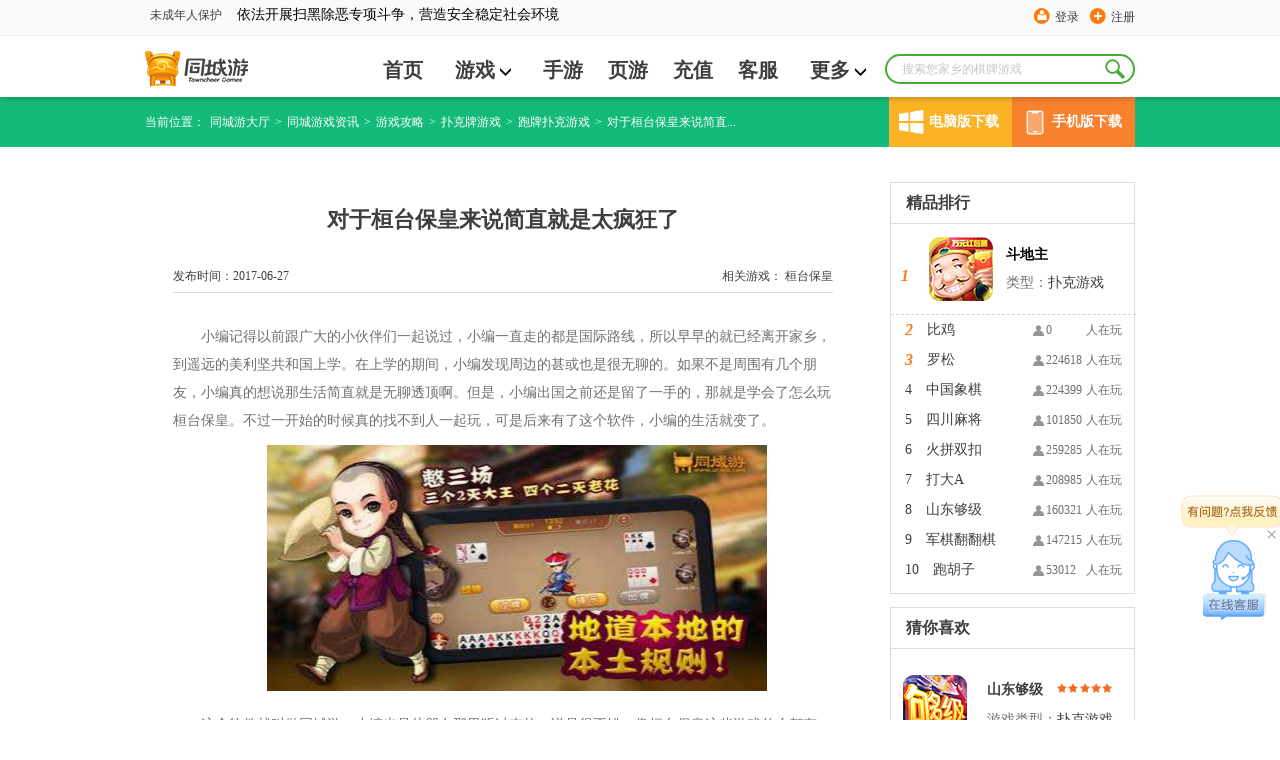

--- FILE ---
content_type: text/html; charset=utf-8
request_url: https://www.tcy365.com/news/d3674.html
body_size: 12261
content:

<!DOCTYPE html>
<html lang="zh">
<head>
    <meta charset="utf-8" />
    <meta http-equiv="X-UA-Compatible" content="IE=edge" />
    <title>对于桓台保皇来说简直就是太疯狂了-同城游 -畅唐同城游</title>
    <link rel="shortcut icon" href="//static.tcy365.com/uc/common/images/favicon.ico" />
    <meta name="keywords" content="桓台保皇游戏大厅,桓台同城游保皇下载,桓台保皇下载" />
    <meta name="description" itemprop="description" content="小编记得以前跟广大的小伙伴们一起说过，小编一直走的都是国际路线，所以早早的就已经离开家乡，到遥远的美利坚共和国上学。在上学的期间，小编发现周边的甚或也是很无聊的。如果不是周围有几个朋友，小编真的想说那..." />
        <meta name="mobile-agent" content="format=html5;url=//m.tcy365.com/news/d3674.html" />
        <meta name="applicable-device" content="pc">
        <meta http-equiv="Cache-Control" content="no-siteapp" />
        <meta http-equiv="Cache-Control" content="no-transform" />
        <link rel="alternate" media="only screen and (max-width:750px)" href="//m.tcy365.com/news/d3674.html" />
    <link href="//static.tcy365.com/uc/tcy/static/assets/css/main-v5.0.3.css?v=20250528" rel="stylesheet" type="text/css" />
    <meta itemprop="name" content="同城游棋牌官方下载" />
    <meta itemprop="image" content="//static.tcy365.com/uc/common/images/logo/logo_v_48.png" />
    
    <meta property="bytedance:published_time" content="2017-06-27T16:00:39+08:00">
    <meta property="bytedance:updated_time" content="2017-06-27T16:00:39+08:00">

    
    <link rel="stylesheet" rev="stylesheet" type="text/css" href="//static.tcy365.com/uc/tcy/static/public/style/common.css?v=20250528" />
    <link rel="stylesheet" rev="stylesheet" type="text/css" href="//static.tcy365.com/uc/tcy/static/mainWeb/css/nesinformation-style.css?v=20250528" />
    <link rel="stylesheet" rev="stylesheet" type="text/css" href="//static.tcy365.com/uc/tcy/static/mainWeb/css/video.css?v=20250528" />
    <link type="text/css" rel="stylesheet" rev="stylesheet" href="//static.tcy365.com/uc/tcy/static/mainWeb/css/download_btn.css?v=20250528" />

    

    <script>
        var TCY_DATASIGN = {
            ip: '',
            appSessionId: '',
            eventSessionId: ''
        };
    </script>
    <script>
        var _datalink = {
            appId: '176',
            appCode: 'tcyweb'
        };
        var _dlk = _dlk || [];
    </script>
</head>
<body class="yahei">
    <div class="header">
        <div class="top-navigation">
            <div id="TCYSiteNav"></div>
        </div>
        <div class="logo-cn">
            <div class="search-box">
                <input type="text" placeholder="搜索您家乡的棋牌游戏" maxlength=10>
                <a href="javascript:;" class="search-btn J_search-btn"></a>
                <div class="search-list">
                    <div class="search-pop search-pop-mate" style="display:block">
                        <h3>猜你想搜</h3>
                        <ul class="search-mate">
                        </ul>
                    </div>
                    <div class="search-pop search-pop-record">
                        <h3>历史搜索</h3>
                        <ul class="search-history">
                        </ul>
                        <p>
                            <i></i>
                            <a href="javascript:;" class="clear-history-record">清空历史记录</a>
                        </p>
                    </div>
                    <div class="search-pop search-pop-hot" style="display: none">
                        <h3>热门搜索推荐</h3>
                        <ul class="search-recommend">
                        </ul>
                    </div>
                </div>
            </div>
                <ul class="nav yahei">
                    <li><a href="/bj/" title="首页" >首页</a></li>
                    <li>
                        <span class="more">
                            <a href="/game/"  target="_blank" title="游戏">游戏<i class="icon-more"></i></a>
                            <ul class="child-list">
                                <li><a href="/game/cards/" rel="nofollow" target="_blank" title="扑克牌游戏">扑克牌游戏</a></li>
                                <li><a href="/game/cmahjong/" rel="nofollow" target="_blank" title="麻将游戏">麻将游戏</a></li>
                                <li><a href="/game/chess/" rel="nofollow" target="_blank" title="棋类游戏">棋类游戏</a></li>
                                <li><a href="/game/casual/" rel="nofollow" target="_blank" title="休闲游戏">休闲游戏</a></li>
                            </ul>
                        </span>
                    </li>
                    <li><a href="/app/"  target="_blank" title="手游">手游</a></li>
                    <li><a href="http://www.yaodou.com/" rel="nofollow" target="_blank" title="页游">页游</a></li>
                    <li><a href="http://pay.tcy365.com/" rel="nofollow" target="_blank" title="充值">充值</a></li>
                    <li><a href="http://kf.tcy365.com/" rel="nofollow" target="_blank" title="客服">客服</a></li>
                    <li>
                        <span class="more">
                            <a href="#" title="更多">更多<i class="icon-more"></i></a>
                            <ul class="child-list">
                                <li><a href="http://user.tcy365.com/" rel="nofollow" target="_blank" title="用户中心">用户中心</a></li>
                                    <li><a href="/gc/" target="_blank" title="">游戏列表</a></li>

                                <li><a href="/top/" target="_blank" title="游戏排行榜">游戏排行榜</a></li>
                                <li><a href="/brand/" rel="nofollow" target="_blank" title="品牌">品牌</a></li>
                                <li><a href="/yxgl/" target="_blank" title="资讯精选">资讯精选</a></li>
                            </ul>
                        </span>
                    </li>
                </ul>
            <div class="logo">
                <div><h1><a href="/bj/" target="_blank" title="同城游戏大厅"></a></h1></div>
            </div>
            <p class="c-r2-p">
                                    <s2></s2>
            </p>
        </div>
    </div>
    

<div class="breadcrumb-green" style="width: 100%;">
    <ul class="breadcrumb-list  download_cn">
        <li>当前位置：</li>
        <li><a href="/" title="同城游大厅">同城游大厅</a></li>
        <li>&gt;<a href="/news/" title="同城游戏资讯">同城游戏资讯 </a></li>
            <li>&gt;<a href="//www.tcy365.com/news/cstrategy/" title="游戏攻略">游戏攻略 </a></li>
                    <li>&gt;<a href="//www.tcy365.com/news/cards/" title="扑克牌游戏">扑克牌游戏 </a></li>
                    <li>&gt;<a href="//www.tcy365.com/news/cards-pp/" title="跑牌扑克游戏">跑牌扑克游戏</a></li>
        <li>&gt;<span title="对于桓台保皇来说简直就是太疯狂了">对于桓台保皇来说简直...</span></li>
<div class="download_item">
    <div class="computer" onmouseover="windowsDomnMounseover()" onmouseout="windowsDomnMounseout()" onclick="goDownloadPage()">
        <div class="icon computer_icon"></div>
        <span>电脑版下载</span>
    </div>
    <div class="mobile" onmouseover="mobileDomnMounseover()" onmouseout="mobileDomnMounseout()">
        <div class="icon mobile_icon"></div>
        <span>手机版下载</span>
    </div>
</div>
<div class="right_downlond windows_download" onmouseover="windowsDomnMounseover()" onmouseout="windowsDomnMounseout()">
    <a class="button" id="btnhall2" href="/hall/downloadhall.html?webid=1" rel="nofollow" title="同城游大厅下载" onclick="_dlk.push({c: '同城游大厅下载点击', ec: '1015006'});">
        <span class="f">下载游戏</span><span class="en_f"></span>
    </a>
</div>
<div class="right_downlond monbile_download" onmouseover="mobileDomnMounseover()" onmouseout="mobileDomnMounseout()"></div>

    </ul>
</div>
<div class="Gamelist">
    <div class="Gamelist_cn">
        <div class="Games">
            <div class="Information">
                <h1>对于桓台保皇来说简直就是太疯狂了</h1>
                <p>
                    <span>
                        相关游戏：
                        <a href='//www.tcy365.com/game/dhtbh131.html' target='_blank' title='桓台保皇'>桓台保皇</a>
                    </span>发布时间：2017-06-27
                </p>
            </div>
            <div class="New_cn" >
                <p style="text-indent: 2em; margin-top: 10px; line-height: 2em;"><span style="font-family: 微软雅黑, 'Microsoft YaHei'; font-size: 14px;">小编记得以前跟广大的小伙伴们一起说过，小编一直走的都是国际路线，所以早早的就已经离开家乡，到遥远的美利坚共和国上学。在上学的期间，小编发现周边的甚或也是很无聊的。如果不是周围有几个朋友，小编真的想说那生活简直就是无聊透顶啊。但是，小编出国之前还是留了一手的，那就是学会了怎么玩桓台保皇。不过一开始的时候真的找不到人一起玩，可是后来有了这个软件，小编的生活就变了。</span></p><p style="text-align: center; text-indent: 2em; margin-top: 10px; line-height: 2em;"><img alt="对于桓台保皇来说简直就是太疯狂了" title="对于桓台保皇来说简直就是太疯狂了" src="//image.tcy365.net/images/bd2/201706271600172136300.png" width="500" height="246" border="0" vspace="0" style="width: 500px; height: 246px;" /></p><p style="text-indent: 2em; margin-top: 10px; line-height: 2em;"><span style="font-family: 微软雅黑, 'Microsoft YaHei'; font-size: 14px;">这个软件就叫做同城游，小编也是从朋友那里听过来的，说是很不错，像桓台保皇这些游戏什么都有，小编听了之后回家就立马下载了一个。在下载的时候，小编也是觉得好奇，就是那么上网点开同城游的官网看了一下。真是不看不知道，一看吓一下，对于同城游这款软件来说简直就是太厉害了。</span></p><p style="text-indent: 2em; margin-top: 10px; line-height: 2em;"><span style="font-family: 微软雅黑, 'Microsoft YaHei'; font-size: 14px;">怎么个厉害法，不光每个地区的地方特色棋牌类游戏都有，数量还是非常之多的。就拿这个桓台保皇游戏来说，<a href="//www.tcy365.com/game/dwfbh329.html" target="_blank" title="保皇游戏">保皇游戏</a>属于山东省的一大特色，在同城游上面，你可以快速的找到有关山东省每个地区的保皇游戏，而且还是非常的方便。</span></p><p style="text-indent: 2em; margin-top: 10px; line-height: 2em;"><span style="font-family: 微软雅黑, 'Microsoft YaHei'; font-size: 14px;">除了游戏多之外，小编还法案如果有人打算玩桓台保皇的话，点一下同一地区，玩家就可以轻松的和当地的小伙伴一起玩。这个特点是别的游戏平台没有的，而且也是同城游的一大特色。不管怎么说，即使小编在国外上学，只要同城游在手，就不会孤单。再加上现在玩游戏的时候语音功能这么发达，一边老家话一边打着老家的游戏，你想无聊的过日子都难。</span></p><p style="text-indent: 2em; margin-top: 10px; line-height: 2em;"><span style="font-family: 微软雅黑, 'Microsoft YaHei'; font-size: 14px;">所以说，小编觉得同城游真的是一款非常好的棋牌类游戏的app，如果有人身在外地打算玩桓台保皇，小编在此推荐你们立马下载一个同城游，走到哪里都不会孤单，真是同乡牌友们的好伙伴。</span></p><p><br /></p>
            </div>
            <p class="go-prev-or-next">
                    <a href="/news/d3673.html" title="胆小的人一定不要在国外玩莒县保皇">上一篇：胆小的人一定不要在国外玩莒县保皇</a>
                                    <a href="/news/d3675.html" title="国外首次解禁的昌邑保皇">下一篇：国外首次解禁的昌邑保皇</a>
            </p>
            <div class="clearfix share">
热门精选：                        <a href="/yxgl/3120/" class="l" target="_blank">桓台同城游保皇下载</a>
                        <a href="/yxgl/1245/" class="l" target="_blank">桓台保皇游戏大厅</a>
                        <a href="/yxgl/1246/" class="l" target="_blank">桓台保皇下载</a>
                <div class="bdsharebuttonbox fr">
                    <span>分享：</span>
                    <a href="#" class="bds_sqq J_news_bds_sqq" data-cmd="sqq" title="分享给QQ好友"></a>
                    <a href="#" class="bds_qzone J_news_bds_qzone" data-cmd="qzone" title="分享到QQ空间"></a>
                    <a href="#" class="bds_weixin J_news_bds_weixin" data-cmd="weixin" title="分享到微信"></a>
                    <a href="#" class="bds_tieba J_news_bds_tieba" data-cmd="tieba" title="分享到贴吧"></a>
                </div>
            </div>
<div class="news">
                    <div class="News_title">
                        <h2>热门资讯</h2>
                    </div>
                    <ul>
                            <li>
                                <a href="//www.tcy365.com/news/d28904.html" title="二七王游戏介绍" target="_blank">
                                    二七王游戏介绍
                                </a>
                            </li>
                            <li>
                                <a href="//www.tcy365.com/news/d28898.html" title="炒地皮扑克牌玩法介绍" target="_blank">
                                    炒地皮扑克牌玩法介绍
                                </a>
                            </li>
                            <li>
                                <a href="//www.tcy365.com/news/d28899.html" title="长红心扑克怎么玩" target="_blank">
                                    长红心扑克怎么玩
                                </a>
                            </li>
                            <li>
                                <a href="//www.tcy365.com/news/d28897.html" title="打弹子扑克怎么玩" target="_blank">
                                    打弹子扑克怎么玩
                                </a>
                            </li>
                            <li>
                                <a href="//www.tcy365.com/news/d28896.html" title="扑克牌游戏 “包红五” 玩法全解析" target="_blank">
                                    扑克牌游戏 “包红五” 玩法全解析
                                </a>
                            </li>
                            <li>
                                <a href="//www.tcy365.com/news/d28892.html" title="扑克牌游戏 “包分” 玩法全解析" target="_blank">
                                    扑克牌游戏 “包分” 玩法全解析
                                </a>
                            </li>
                    </ul>
                </div>
        </div>
        <div class="R_notice">

            <div class="right_cn">
                <div class="Ranking">
                    <h2>精品排行</h2>
                </div>



    <dl>
        <dt style="display:none">
            <span><b class="icon-user">352101</b>人在玩</span>
            <i  class="i">1</i>
			<h6 class="game-tt">
				<em>斗地主</em>
			</h6>
        </dt>
        <dd style="display:block">
            <div class="Btit">
                <a href="//www.tcy365.com/game/dzgdz398.html" title="斗地主" target="_blank">
                    <h3><p>斗地主</p></h3>
                </a>
                <p>类型：<a href="//www.tcy365.com/game/cards/" title="扑克游戏">扑克游戏</a> </p>
            </div>
            <i  class="i">1 </i>
            <a href="/game/dzgdz398.html" title="斗地主" target="_blank">
                <img src="//image.tcy365.net/game/Pic/zgdz_64.png" alt="斗地主" width="64" height="64" title="斗地主" />
            </a>
        </dd>
    </dl>
    <dl>
        <dt >
            <span><b class="icon-user">0</b>人在玩</span>
            <i  class="i">2</i>
			<h6 class="game-tt">
				<em>比鸡</em>
			</h6>
        </dt>
        <dd >
            <div class="Btit">
                <a href="//www.tcy365.com/game/dlybj432.html" title="比鸡" target="_blank">
                    <h3><p>比鸡</p></h3>
                </a>
                <p>类型：其他 </p>
            </div>
            <i  class="i">2 </i>
            <a href="/game/dlybj432.html" title="比鸡" target="_blank">
                <img src="//image.tcy365.net/game/Pic/lybj_64.png" alt="比鸡" width="64" height="64" title="比鸡" />
            </a>
        </dd>
    </dl>
    <dl>
        <dt >
            <span><b class="icon-user">224618</b>人在玩</span>
            <i  class="i">3</i>
			<h6 class="game-tt">
				<em>罗松</em>
			</h6>
        </dt>
        <dd >
            <div class="Btit">
                <a href="//www.tcy365.com/game/dgsss428.html" title="罗松" target="_blank">
                    <h3><p>罗松</p></h3>
                </a>
                <p>类型：<a href="//www.tcy365.com/game/cards/" title="扑克游戏">扑克游戏</a> </p>
            </div>
            <i  class="i">3 </i>
            <a href="/game/dgsss428.html" title="罗松" target="_blank">
                <img src="//image.tcy365.net/game/Pic/gsss_64.png" alt="罗松" width="64" height="64" title="罗松" />
            </a>
        </dd>
    </dl>
    <dl>
        <dt >
            <span><b class="icon-user">224399</b>人在玩</span>
            <i >4</i>
			<h6 class="game-tt">
				<em>中国象棋</em>
			</h6>
        </dt>
        <dd >
            <div class="Btit">
                <a href="//www.tcy365.com/game/dzgxq410.html" title="中国象棋" target="_blank">
                    <h3><p>中国象棋</p></h3>
                </a>
                <p>类型：<a href="//www.tcy365.com/game/chess/" title="棋类游戏">棋类游戏</a> </p>
            </div>
            <i >4 </i>
            <a href="/game/dzgxq410.html" title="中国象棋" target="_blank">
                <img src="//image.tcy365.net/game/Pic/zgxq_64.png" alt="中国象棋" width="64" height="64" title="中国象棋" />
            </a>
        </dd>
    </dl>
    <dl>
        <dt >
            <span><b class="icon-user">101850</b>人在玩</span>
            <i >5</i>
			<h6 class="game-tt">
				<em>四川麻将</em>
			</h6>
        </dt>
        <dd >
            <div class="Btit">
                <a href="//www.tcy365.com/game/dxzmj364.html" title="四川麻将" target="_blank">
                    <h3><p>四川麻将</p></h3>
                </a>
                <p>类型：<a href="//www.tcy365.com/game/cmahjong/" title="骨牌游戏">骨牌游戏</a> </p>
            </div>
            <i >5 </i>
            <a href="/game/dxzmj364.html" title="四川麻将" target="_blank">
                <img src="//image.tcy365.net/game/Pic/xzmj_64.png" alt="四川麻将" width="64" height="64" title="四川麻将" />
            </a>
        </dd>
    </dl>
    <dl>
        <dt >
            <span><b class="icon-user">259285</b>人在玩</span>
            <i >6</i>
			<h6 class="game-tt">
				<em>火拼双扣</em>
			</h6>
        </dt>
        <dd >
            <div class="Btit">
                <a href="//www.tcy365.com/game/dqzsk261.html" title="火拼双扣" target="_blank">
                    <h3><p>火拼双扣</p></h3>
                </a>
                <p>类型：<a href="//www.tcy365.com/game/cards/" title="扑克游戏">扑克游戏</a> </p>
            </div>
            <i >6 </i>
            <a href="/game/dqzsk261.html" title="火拼双扣" target="_blank">
                <img src="//image.tcy365.net/game/Pic/qzsk_64.png" alt="火拼双扣" width="64" height="64" title="火拼双扣" />
            </a>
        </dd>
    </dl>
    <dl>
        <dt >
            <span><b class="icon-user">208985</b>人在玩</span>
            <i >7</i>
			<h6 class="game-tt">
				<em>打大A</em>
			</h6>
        </dt>
        <dd >
            <div class="Btit">
                <a href="//www.tcy365.com/game/dmgda206.html" title="打大A" target="_blank">
                    <h3><p>打大A</p></h3>
                </a>
                <p>类型：<a href="//www.tcy365.com/game/cards/" title="扑克游戏">扑克游戏</a> </p>
            </div>
            <i >7 </i>
            <a href="/game/dmgda206.html" title="打大A" target="_blank">
                <img src="//image.tcy365.net/game/Pic/mgda_64.png" alt="打大A" width="64" height="64" title="打大A" />
            </a>
        </dd>
    </dl>
    <dl>
        <dt >
            <span><b class="icon-user">160321</b>人在玩</span>
            <i >8</i>
			<h6 class="game-tt">
				<em>山东够级</em>
			</h6>
        </dt>
        <dd >
            <div class="Btit">
                <a href="//www.tcy365.com/game/dsdgj272.html" title="山东够级" target="_blank">
                    <h3><p>山东够级</p></h3>
                </a>
                <p>类型：<a href="//www.tcy365.com/game/cards/" title="扑克游戏">扑克游戏</a> </p>
            </div>
            <i >8 </i>
            <a href="/game/dsdgj272.html" title="山东够级" target="_blank">
                <img src="//image.tcy365.net/game/Pic/sdgj_64.png" alt="山东够级" width="64" height="64" title="山东够级" />
            </a>
        </dd>
    </dl>
    <dl>
        <dt >
            <span><b class="icon-user">147215</b>人在玩</span>
            <i >9</i>
			<h6 class="game-tt">
				<em>军棋翻翻棋</em>
			</h6>
        </dt>
        <dd >
            <div class="Btit">
                <a href="//www.tcy365.com/game/dzgff400.html" title="军棋翻翻棋" target="_blank">
                    <h3><p>军棋翻翻棋</p></h3>
                </a>
                <p>类型：<a href="//www.tcy365.com/game/chess/" title="棋类游戏">棋类游戏</a> </p>
            </div>
            <i >9 </i>
            <a href="/game/dzgff400.html" title="军棋翻翻棋" target="_blank">
                <img src="//image.tcy365.net/game/Pic/zgff_64.png" alt="军棋翻翻棋" width="64" height="64" title="军棋翻翻棋" />
            </a>
        </dd>
    </dl>
    <dl>
        <dt >
            <span><b class="icon-user">53012</b>人在玩</span>
            <i >10</i>
			<h6 class="game-tt">
				<em>跑胡子</em>
			</h6>
        </dt>
        <dd >
            <div class="Btit">
                <a href="//www.tcy365.com/game/dhnhz435.html" title="跑胡子" target="_blank">
                    <h3><p>跑胡子</p></h3>
                </a>
                <p>类型：<a href="//www.tcy365.com/game/cards/" title="扑克游戏">扑克游戏</a> </p>
            </div>
            <i >10 </i>
            <a href="/game/dhnhz435.html" title="跑胡子" target="_blank">
                <img src="//image.tcy365.net/game/Pic/hnhz_64.png" alt="跑胡子" width="64" height="64" title="跑胡子" />
            </a>
        </dd>
    </dl>


            </div>
            <div class="Like">
                <div class="Like_GM">
                    <h2>猜你喜欢</h2>
                </div>
                <ul>
                            <li>
                                <img class="star" src="//static.tcy365.com/uc/tcy/static/fz/img/star1.png?v=20250528" alt="星级" />
                                <a href="//www.tcy365.com/game/dsdgj272.html" target="_blank" title="山东够级">
                                    <img class="img1" src="//image.tcy365.net/game/pic/sdgj_64.png" alt="山东够级" width="64" height="64" title="山东够级">
                                </a>
                                <a href="//www.tcy365.com/game/dsdgj272.html" target="_blank" title="山东够级">
                                    <h3>山东够级</h3>
                                </a>
                                <p>游戏类型：<a href="//www.tcy365.com/game/cards/" title="扑克游戏">扑克游戏</a></p>
                            </li>
                            <li>
                                <img class="star" src="//static.tcy365.com/uc/tcy/static/fz/img/star1.png?v=20250528" alt="星级" />
                                <a href="//www.tcy365.com/game/dzzgj424.html" target="_blank" title="六副够级">
                                    <img class="img1" src="//image.tcy365.net/game/pic/zzgj_64.png" alt="六副够级" width="64" height="64" title="六副够级">
                                </a>
                                <a href="//www.tcy365.com/game/dzzgj424.html" target="_blank" title="六副够级">
                                    <h3>六副够级</h3>
                                </a>
                                <p>游戏类型：<a href="//www.tcy365.com/game/cards/" title="扑克游戏">扑克游戏</a></p>
                            </li>
                            <li>
                                <img class="star" src="//static.tcy365.com/uc/tcy/static/fz/img/star1.png?v=20250528" alt="星级" />
                                <a href="//www.tcy365.com/game/dbill14.html" target="_blank" title="台球">
                                    <img class="img1" src="//image.tcy365.net/game/pic/bill_64.png" alt="台球" width="64" height="64" title="台球">
                                </a>
                                <a href="//www.tcy365.com/game/dbill14.html" target="_blank" title="台球">
                                    <h3>台球</h3>
                                </a>
                                <p>游戏类型：<a href="//www.tcy365.com/game/casual/" title="休闲游戏">休闲游戏</a></p>
                            </li>

                </ul>
            </div>
                <div class="aside">
                    <div class="news-warpper games-news">
                        <h2 class="title">
                            <a title="桓台保皇热门攻略" href="/news/cstrategy/" class="caption">桓台保皇热门攻略</a><a href="/news/cstrategy/" class="more" target="_blank" title="更多攻略">更多</a>
                        </h2>
                        <ul class="news-list">
                                <li><a href="/news/d6455.html" target="_blank" title="同城游保皇记牌器手机版的危害竟然有这么大">同城游保皇记牌器手机版的危害竟然有这么大</a></li>
                                <li><a href="/news/d914.html" target="_blank" title="玩保皇游戏的技巧体会">玩保皇游戏的技巧体会</a></li>
                                <li><a href="/news/d4612.html" target="_blank" title="淄博保皇的背景资料真心要吓死人">淄博保皇的背景资料真心要吓死人</a></li>
                                <li><a href="/news/d4440.html" target="_blank" title="桓台保皇竟然拯救了一段破碎的友谊">桓台保皇竟然拯救了一段破碎的友谊</a></li>
                                <li><a href="/news/d3819.html" target="_blank" title="夏日趣味谈：从扑克的玩法看各地人的性格">夏日趣味谈：从扑克的玩法看各地人的性格</a></li>
                                <li><a href="/news/d3890.html" target="_blank" title="玩淄博保皇最需要的是什么东西">玩淄博保皇最需要的是什么东西</a></li>
                        </ul>
                    </div>
                </div>

        </div>
        <div class="clear"></div>
    </div>
</div>

<div class="friend-link">
    <div class="content">

            <p>
                <span class="friend-link-title">热门城市&nbsp;&gt;</span>
                    <a href="//www.tcy365.com/gg/play/" target="_blank" title="贵港同城游戏">贵港同城游戏</a>
                    <a href="//www.tcy365.com/hf/" target="_blank" title="合肥同城游">合肥同城游</a>
                    <a href="//www.tcy365.com/hhht/" target="_blank" title="内蒙古同城游戏大厅">内蒙古同城游戏大厅</a>
                    <a href="//www.tcy365.com/nn/" target="_blank" title="南宁同城游戏大厅官方下载">南宁同城游戏大厅官方下载</a>
                    <a href="//www.tcy365.com/sr/" target="_blank" title="上饶同城游">上饶同城游</a>
                    <a href="//www.tcy365.com/taicang/play/" target="_blank" title="太仓同城游">太仓同城游</a>
                    <a href="//www.tcy365.com/wenling/" target="_blank" title="温岭同城游戏大厅">温岭同城游戏大厅</a>
                    <a href="//www.tcy365.com/yl/" target="_blank" title="玉林同城游戏大厅下载">玉林同城游戏大厅下载</a>
            </p>

            <p>
                <span class="friend-link-title">热门游戏&nbsp;&gt;</span>
                    <a href="//www.tcy365.com/huangs/" target="_blank" title="大冶打拱">大冶打拱 </a>
                    <a href="https://www.tcy365.com/news/d13461.html" target="_blank" title="斗地主怎么玩">斗地主怎么玩 </a>
                    <a href="//www.tcy365.com/game/derqs462.html" target="_blank" title="二人麻将下载">二人麻将下载 </a>
                    <a href="//www.tcy365.com/news/d24816.html" target="_blank" title="贰柒拾游戏">贰柒拾游戏 </a>
                    <a href="//www.tcy365.com/news/d24815.html" target="_blank" title="福州四色牌规则">福州四色牌规则 </a>
                    <a href="//www.tcy365.com/news/d10901.html" target="_blank" title="干瞪眼怎么玩">干瞪眼怎么玩 </a>
                    <a href="//www.tcy365.com/ha/" target="_blank" title="淮安掼蛋游戏">淮安掼蛋游戏 </a>
                    <a href="//www.tcy365.com/jh/" target="_blank" title="金华游戏">金华游戏 </a>
                    <a href="//www.tcy365.com/cz/" target="_blank" title="金坛四副牌">金坛四副牌 </a>
                    <a href="//www.tcy365.com/game/dxgwx461.html" target="_blank" title="卡五星">卡五星 </a>
                    <a href="//www.tcy365.com/qingdao/" target="_blank" title="青岛够级">青岛够级 </a>
                    <a href="//www.tcy365.com/news/d24813.html" target="_blank" title="三打哈游戏">三打哈游戏 </a>
                    <a href="//www.tcy365.com/news/d24814.html" target="_blank" title="杀胡游戏">杀胡游戏 </a>
                    <a href="//www.tcy365.com/news/d1829.html" target="_blank" title="徐闻拖拉机怎么玩">徐闻拖拉机怎么玩 </a>
            </p>
                    <p>
                <span class="friend-link-title"><a href="/news/cstrategy/" target="_blank" class="friend-link-title-link">热门攻略&nbsp;&gt;</a></span>

                    <a href="https://m.tcy365.com/yxgl/1999/" target="_blank" title="安庆赖子麻将">安庆赖子麻将 </a>
                    <a href="https://www.tcy365.com/news/d14693.html" target="_blank" title="逮狗腿">逮狗腿 </a>
                    <a href="https://www.tcy365.com/news/d25939.html" target="_blank" title="德清点子">德清点子 </a>
                    <a href="https://m.tcy365.com/game/dgxni.html" target="_blank" title="河池牛鬼">河池牛鬼 </a>
                    <a href="https://www.tcy365.com/news/d26736.html" target="_blank" title="军棋的玩法和规则">军棋的玩法和规则 </a>
                    <a href="http://m.tcy365.com/yxgl/259/" target="_blank" title="南宁同城游戏中心">南宁同城游戏中心 </a>
                    <a href="https://www.tcy365.com/news/d25104.html" target="_blank" title="四副">四副 </a>
            </p>

    </div>

</div>



    
    <div id="ConsultingService" class="ConsultingService">
        <a href="http://newservice.tcy365.com/PC/?accessid=3103" class="big-icon J_talk" target="_blank"><i class="talk-title"></i><span class="toggle-btn">&#215;</span></a>
        <span class="small-icon"></span>
    </div>
    
    <div class="footer">
        <div class="Anti-addiction">
            <p>抵制不良游戏 拒绝盗版游戏 注意自我保护 谨防受骗上当 适度游戏益脑 沉迷游戏伤身 合理安排时间 享受健康生活 —— 《健康游戏忠告》</p>
        </div>
        <div class="intro">
            <div class="about-us clearfix">
                <span class="logo" title="同城游"></span>
                <ul>
                    <li><a href="/help/intro.html" rel="nofollow" title="本站简介" target="_blank">本站简介</a></li>
                    <li><a href="/help/cooperate.html" rel="nofollow" title="商务合作" target="_blank">商务合作 </a></li>
                    <li><a href="/help/contact.html" rel="nofollow" title="联系我们" target="_blank">联系我们</a></li>
                    <li><a href="//user.tcy365.com/serviceitem.html" rel="nofollow" title="用户服务条款" target="_blank">用户服务条款 </a></li>
                    <li><a href="//tcysysres.tcy365.com/m/index_platform.html" rel="nofollow" title="隐私政策" target="_blank">隐私政策</a></li>
                    <li class="last"><a href="http://www.ct108.com/" rel="nofollow" title="畅唐网络" target="_blank">畅唐网络</a></li>
                </ul>
            </div>
        </div>
        <p class="right-declare">
            <span>COPYRIGHT &copy; 2026 TOWNCHEER GAMES. ALL RIGHTS RESERVED. 浙江畅唐网络股份有限公司 &reg; 版权所有</span>
            <span>《中华人民共和国增值电信业务经营许可证》 编号：<a href="//beian.miit.gov.cn/" target="_blank">浙B2-20090241</a></span>
            <span>《网络文化经营许可证》浙网文[2018]2411-151号</span>
            <span>《文网游备字》[2014]M-CBG136号</span>
            <a href="//www.beian.gov.cn/portal/registerSystemInfo?recordcode=33010802006433" rel="nofollow" target="_blank">
                <img src="//www.beian.gov.cn/img/ghs.png" class="zgwab">浙公网安备 33010802006433号
            </a>
        </p>
    </div>

    <script src="//static.tcy365.com/??cdn/jquery/1.8.2/jquery.js,cdn/dialog/1.4.0/dialog.js,cdn/messenger/2.0.0/messenger.js,cdn/component/slider/1.0.1/slider.min.js?v=20250528" type="text/javascript"></script>
    <script src="//static.tcy365.com/??uc/tcy/static/assets/js/top/1.0.3/top.js,uc/tcy/static/assets/js/1.0.1/banner-slider.js,uc/tcy/static/assets/js/5.0.0/placeholder.js,uc/tcy/static/assets/js/5.0.0/app.js,uc/tcy/static/assets/js/5.0.0/trackevent.js,uc/tcy/static/assets/js/4.8.0/sliderGradual.min.js?v=20250528"></script>
    
    <script type="application/ld+json">
    {
        "@context": "https://zhanzhang.baidu.com/contexts/cambrian.jsonld",
        "@id":  "//www.tcy365.com/news/d3674.html",
        "appid": "否",
        "title": "对于桓台保皇来说简直就是太疯狂了-同城游",

		"images":["http://image.tcy365.net/images/bd2/201706271600172136300.png"],
        "description": "小编记得以前跟广大的小伙伴们一起说过，小编一直走的都是国际路线，所以早早的就已经离开家乡，到遥远的美利坚共和国上学。在上学的期间，小编发现周边的甚或也是很无聊的。如果不是周围有几个朋友，小编真的想说那...",
        "pubDate": "2017-06-27T16:00:39",
        "upDate": "2017-06-27T16:00:39"
    }
    </script>

    
    <div id="go_top">
        <div class="downlayer">
        </div>
        <div class="downlayerbtn">
            <div class="btntcy">
                <a id="btnhall3" href="/hall/downloadhall.html?webid=1" rel="nofollow" title="游戏大厅下载">
                    <img src="//static.tcy365.com/uc/tcy/static/mainWeb/img/btntcy.png?v=20250528" />
                    <img src="//static.tcy365.com/uc/tcy/static/mainWeb/img/btndown.png?v=20250528" style="margin-bottom: 15px" />
                </a>
            </div>
            <img src="//static.tcy365.com/uc/tcy/static/mainWeb/img/btnclose.png?v=20250528" class="layerclose" title="关闭" />
        </div>
    </div>

    <script>
        (function () {
            var st = document.createElement('script');
            st.src = '//dlk.tcy365.net/dlk.js';
            var s = document.getElementsByTagName('script')[0];
            s.parentNode.insertBefore(st, s);
        })();
    </script>
    <script>
        function goDownloadPage() {
            _dlk.push({ c: '同城游大厅下载点击', ec: '1015006' });
            window.location.href = '/hall/downloadhall.html?webid=1'
        }</script>
    
    <script src="//static.tcy365.com/uc/tcy/static/public/js/sea.js?v=20250528"></script>
    <script src="//static.tcy365.com/uc/tcy/static/mainWeb/js/5.0.0/news.js?v=20250528"></script>

    <script src="//static.tcy365.com/uc/tcy/static/mainWeb/js/download_btn.js?v=20250528"></script>

    <script>
        // 同城游下载
        function goToGanme() {
            _dlk.push({ c: 'PC咨询视频播放页点击下载', ec: '1015401' });
            window.location.href = '/hall/downloadhall.html?webid=1'
        }
    </script>
    <script>
        window._bd_share_config = {
            "common": {
                "bdSnsKey": {},
                "bdText": "",
                "bdMini": "2",
                "bdPic": "",
                "bdStyle": "0",
                "bdSize": "16"
            },
            "share": {}
        };
        //修改部分 v5.0.0 使用内部资源
        with (document) 0[(getElementsByTagName('head')[0] || body).appendChild(createElement('script')).src = '//static.tcy365.com/uc/tcy/static/assets/js/share/1.0.1/share.js?cdnversion=' + ~(-new Date() / 36e5)];
    </script>
    <script>
        _dlk.push({ c: '资讯-页面访问事件', ec: '1015002' });
    </script>

    <div style="display: none">
        <script>
            var _hmt = _hmt || [];
            _hmt.push(['_setAccount', 'aca1979fdbc3dce4f93769024d66f498']);
            (function() {
            var hm = document.createElement("script");
            hm.src = "https://hm.baidu.com/hm.js?aca1979fdbc3dce4f93769024d66f498";
            var s = document.getElementsByTagName("script")[0]; 
            s.parentNode.insertBefore(hm, s);
            })();
        </script>
        <script src="https://s95.cnzz.com/z_stat.php?id=1261168349&web_id=1261168349" language="JavaScript"></script>
    </div>
</body>
</html>
